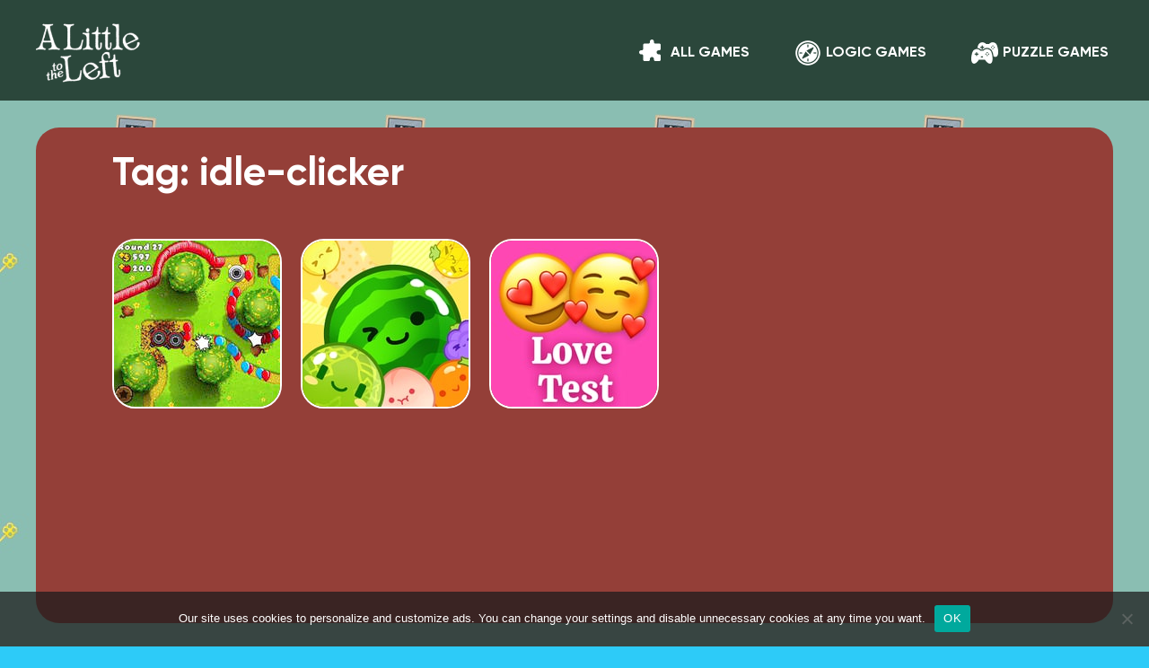

--- FILE ---
content_type: text/html; charset=UTF-8
request_url: https://alittletotheleftgames.com/tag/idle-clicker
body_size: 6086
content:
<!DOCTYPE html>
<!--[if IE 7 ]><html class="ie7"> <![endif]-->
<!--[if IE 8 ]><html class="ie8"> <![endif]-->
<!--[if IE 9 ]><html class="ie9"> <![endif]-->
<!--[if (gte IE 10)|!(IE)]><!-->
<!--<![endif]-->
<html lang="en-US">
<head>
    <script async src="https://pagead2.googlesyndication.com/pagead/js/adsbygoogle.js?client=ca-pub-9798565611488745"
     crossorigin="anonymous"></script>
    <meta name="google-site-verification" content="YA_fYbzEFFC0iadyS8BeI-E19t1NLc6HQSYKC1AGHd4" />
    <meta name="google-site-verification" content="f6D9f4c2dOGdrxqcnCvmst0PP3G02DB3vPkU5MjIt_4" />
	<meta charset="UTF-8">
	<meta http-equiv="X-UA-Compatible" content="IE=edge,chrome=1">
    <meta name="viewport" content="width=device-width, initial-scale=1">
    <meta name="SKYPE_TOOLBAR" content="SKYPE_TOOLBAR_PARSER_COMPATIBLE" />
    <link rel="icon" type="image/png" href="img/favicon.png">
    <link rel="shortcut icon" href="/favicon.ico">
	
		<link rel="alternate" type="application/rdf+xml" title="RDF mapping" href="https://alittletotheleftgames.com/feed/rdf">
	<link rel="alternate" type="application/rss+xml" title="RSS" href="https://alittletotheleftgames.com/feed/rss">
	<link rel="alternate" type="application/rss+xml" title="Comments RSS" href="https://alittletotheleftgames.com/comments/feed">
	<link rel="pingback" href="https://alittletotheleftgames.com/xmlrpc.php" />

	<link rel="stylesheet" href="https://alittletotheleftgames.com/wp-content/themes/spiderman/css/vendor.min.css">
    <link rel="stylesheet" href="https://alittletotheleftgames.com/wp-content/themes/spiderman/css/main.css">
    <link rel="stylesheet" href="https://alittletotheleftgames.com/wp-content/themes/spiderman/css/media.css">

    <!--[if lt IE 9]>
    <script src="http://html5shim.googlecode.com/svn/trunk/html5.js"></script>
    <script src="http://css3-mediaqueries-js.googlecode.com/svn/trunk/css3-mediaqueries.js"></script>
    <![endif]-->
	
	<title>idle-clicker - Play idle-clicker on A Little to the Left</title>
<meta name='robots' content='max-image-preview:large' />
	<style>img:is([sizes="auto" i], [sizes^="auto," i]) { contain-intrinsic-size: 3000px 1500px }</style>
	
<!-- All in One SEO Pack Pro 2.4.15.3 by Michael Torbert of Semper Fi Web Design[1939,1987] -->
<!-- Debug String: 2JMJ7L5RSW0YVB/VLWAYKK/YBWK -->
<meta name="keywords"  content="backyard junk unblocked,fishing,idle-clicker,incremental,monsters,rpg-game,strategy,touch,tournament,update-games,basketball,clicker,golf,heroes,moto x3m unblocked,time,towers,dogs,fighting,free-to-play,idle,management,tapping,top down,top motorcycle bike racing,unblocked" />

<link rel="canonical" href="https://alittletotheleftgames.com/tag/idle-clicker" />
<!-- /all in one seo pack pro -->
<style id='classic-theme-styles-inline-css' type='text/css'>
/*! This file is auto-generated */
.wp-block-button__link{color:#fff;background-color:#32373c;border-radius:9999px;box-shadow:none;text-decoration:none;padding:calc(.667em + 2px) calc(1.333em + 2px);font-size:1.125em}.wp-block-file__button{background:#32373c;color:#fff;text-decoration:none}
</style>
<style id='global-styles-inline-css' type='text/css'>
:root{--wp--preset--aspect-ratio--square: 1;--wp--preset--aspect-ratio--4-3: 4/3;--wp--preset--aspect-ratio--3-4: 3/4;--wp--preset--aspect-ratio--3-2: 3/2;--wp--preset--aspect-ratio--2-3: 2/3;--wp--preset--aspect-ratio--16-9: 16/9;--wp--preset--aspect-ratio--9-16: 9/16;--wp--preset--color--black: #000000;--wp--preset--color--cyan-bluish-gray: #abb8c3;--wp--preset--color--white: #ffffff;--wp--preset--color--pale-pink: #f78da7;--wp--preset--color--vivid-red: #cf2e2e;--wp--preset--color--luminous-vivid-orange: #ff6900;--wp--preset--color--luminous-vivid-amber: #fcb900;--wp--preset--color--light-green-cyan: #7bdcb5;--wp--preset--color--vivid-green-cyan: #00d084;--wp--preset--color--pale-cyan-blue: #8ed1fc;--wp--preset--color--vivid-cyan-blue: #0693e3;--wp--preset--color--vivid-purple: #9b51e0;--wp--preset--gradient--vivid-cyan-blue-to-vivid-purple: linear-gradient(135deg,rgba(6,147,227,1) 0%,rgb(155,81,224) 100%);--wp--preset--gradient--light-green-cyan-to-vivid-green-cyan: linear-gradient(135deg,rgb(122,220,180) 0%,rgb(0,208,130) 100%);--wp--preset--gradient--luminous-vivid-amber-to-luminous-vivid-orange: linear-gradient(135deg,rgba(252,185,0,1) 0%,rgba(255,105,0,1) 100%);--wp--preset--gradient--luminous-vivid-orange-to-vivid-red: linear-gradient(135deg,rgba(255,105,0,1) 0%,rgb(207,46,46) 100%);--wp--preset--gradient--very-light-gray-to-cyan-bluish-gray: linear-gradient(135deg,rgb(238,238,238) 0%,rgb(169,184,195) 100%);--wp--preset--gradient--cool-to-warm-spectrum: linear-gradient(135deg,rgb(74,234,220) 0%,rgb(151,120,209) 20%,rgb(207,42,186) 40%,rgb(238,44,130) 60%,rgb(251,105,98) 80%,rgb(254,248,76) 100%);--wp--preset--gradient--blush-light-purple: linear-gradient(135deg,rgb(255,206,236) 0%,rgb(152,150,240) 100%);--wp--preset--gradient--blush-bordeaux: linear-gradient(135deg,rgb(254,205,165) 0%,rgb(254,45,45) 50%,rgb(107,0,62) 100%);--wp--preset--gradient--luminous-dusk: linear-gradient(135deg,rgb(255,203,112) 0%,rgb(199,81,192) 50%,rgb(65,88,208) 100%);--wp--preset--gradient--pale-ocean: linear-gradient(135deg,rgb(255,245,203) 0%,rgb(182,227,212) 50%,rgb(51,167,181) 100%);--wp--preset--gradient--electric-grass: linear-gradient(135deg,rgb(202,248,128) 0%,rgb(113,206,126) 100%);--wp--preset--gradient--midnight: linear-gradient(135deg,rgb(2,3,129) 0%,rgb(40,116,252) 100%);--wp--preset--font-size--small: 13px;--wp--preset--font-size--medium: 20px;--wp--preset--font-size--large: 36px;--wp--preset--font-size--x-large: 42px;--wp--preset--spacing--20: 0.44rem;--wp--preset--spacing--30: 0.67rem;--wp--preset--spacing--40: 1rem;--wp--preset--spacing--50: 1.5rem;--wp--preset--spacing--60: 2.25rem;--wp--preset--spacing--70: 3.38rem;--wp--preset--spacing--80: 5.06rem;--wp--preset--shadow--natural: 6px 6px 9px rgba(0, 0, 0, 0.2);--wp--preset--shadow--deep: 12px 12px 50px rgba(0, 0, 0, 0.4);--wp--preset--shadow--sharp: 6px 6px 0px rgba(0, 0, 0, 0.2);--wp--preset--shadow--outlined: 6px 6px 0px -3px rgba(255, 255, 255, 1), 6px 6px rgba(0, 0, 0, 1);--wp--preset--shadow--crisp: 6px 6px 0px rgba(0, 0, 0, 1);}:where(.is-layout-flex){gap: 0.5em;}:where(.is-layout-grid){gap: 0.5em;}body .is-layout-flex{display: flex;}.is-layout-flex{flex-wrap: wrap;align-items: center;}.is-layout-flex > :is(*, div){margin: 0;}body .is-layout-grid{display: grid;}.is-layout-grid > :is(*, div){margin: 0;}:where(.wp-block-columns.is-layout-flex){gap: 2em;}:where(.wp-block-columns.is-layout-grid){gap: 2em;}:where(.wp-block-post-template.is-layout-flex){gap: 1.25em;}:where(.wp-block-post-template.is-layout-grid){gap: 1.25em;}.has-black-color{color: var(--wp--preset--color--black) !important;}.has-cyan-bluish-gray-color{color: var(--wp--preset--color--cyan-bluish-gray) !important;}.has-white-color{color: var(--wp--preset--color--white) !important;}.has-pale-pink-color{color: var(--wp--preset--color--pale-pink) !important;}.has-vivid-red-color{color: var(--wp--preset--color--vivid-red) !important;}.has-luminous-vivid-orange-color{color: var(--wp--preset--color--luminous-vivid-orange) !important;}.has-luminous-vivid-amber-color{color: var(--wp--preset--color--luminous-vivid-amber) !important;}.has-light-green-cyan-color{color: var(--wp--preset--color--light-green-cyan) !important;}.has-vivid-green-cyan-color{color: var(--wp--preset--color--vivid-green-cyan) !important;}.has-pale-cyan-blue-color{color: var(--wp--preset--color--pale-cyan-blue) !important;}.has-vivid-cyan-blue-color{color: var(--wp--preset--color--vivid-cyan-blue) !important;}.has-vivid-purple-color{color: var(--wp--preset--color--vivid-purple) !important;}.has-black-background-color{background-color: var(--wp--preset--color--black) !important;}.has-cyan-bluish-gray-background-color{background-color: var(--wp--preset--color--cyan-bluish-gray) !important;}.has-white-background-color{background-color: var(--wp--preset--color--white) !important;}.has-pale-pink-background-color{background-color: var(--wp--preset--color--pale-pink) !important;}.has-vivid-red-background-color{background-color: var(--wp--preset--color--vivid-red) !important;}.has-luminous-vivid-orange-background-color{background-color: var(--wp--preset--color--luminous-vivid-orange) !important;}.has-luminous-vivid-amber-background-color{background-color: var(--wp--preset--color--luminous-vivid-amber) !important;}.has-light-green-cyan-background-color{background-color: var(--wp--preset--color--light-green-cyan) !important;}.has-vivid-green-cyan-background-color{background-color: var(--wp--preset--color--vivid-green-cyan) !important;}.has-pale-cyan-blue-background-color{background-color: var(--wp--preset--color--pale-cyan-blue) !important;}.has-vivid-cyan-blue-background-color{background-color: var(--wp--preset--color--vivid-cyan-blue) !important;}.has-vivid-purple-background-color{background-color: var(--wp--preset--color--vivid-purple) !important;}.has-black-border-color{border-color: var(--wp--preset--color--black) !important;}.has-cyan-bluish-gray-border-color{border-color: var(--wp--preset--color--cyan-bluish-gray) !important;}.has-white-border-color{border-color: var(--wp--preset--color--white) !important;}.has-pale-pink-border-color{border-color: var(--wp--preset--color--pale-pink) !important;}.has-vivid-red-border-color{border-color: var(--wp--preset--color--vivid-red) !important;}.has-luminous-vivid-orange-border-color{border-color: var(--wp--preset--color--luminous-vivid-orange) !important;}.has-luminous-vivid-amber-border-color{border-color: var(--wp--preset--color--luminous-vivid-amber) !important;}.has-light-green-cyan-border-color{border-color: var(--wp--preset--color--light-green-cyan) !important;}.has-vivid-green-cyan-border-color{border-color: var(--wp--preset--color--vivid-green-cyan) !important;}.has-pale-cyan-blue-border-color{border-color: var(--wp--preset--color--pale-cyan-blue) !important;}.has-vivid-cyan-blue-border-color{border-color: var(--wp--preset--color--vivid-cyan-blue) !important;}.has-vivid-purple-border-color{border-color: var(--wp--preset--color--vivid-purple) !important;}.has-vivid-cyan-blue-to-vivid-purple-gradient-background{background: var(--wp--preset--gradient--vivid-cyan-blue-to-vivid-purple) !important;}.has-light-green-cyan-to-vivid-green-cyan-gradient-background{background: var(--wp--preset--gradient--light-green-cyan-to-vivid-green-cyan) !important;}.has-luminous-vivid-amber-to-luminous-vivid-orange-gradient-background{background: var(--wp--preset--gradient--luminous-vivid-amber-to-luminous-vivid-orange) !important;}.has-luminous-vivid-orange-to-vivid-red-gradient-background{background: var(--wp--preset--gradient--luminous-vivid-orange-to-vivid-red) !important;}.has-very-light-gray-to-cyan-bluish-gray-gradient-background{background: var(--wp--preset--gradient--very-light-gray-to-cyan-bluish-gray) !important;}.has-cool-to-warm-spectrum-gradient-background{background: var(--wp--preset--gradient--cool-to-warm-spectrum) !important;}.has-blush-light-purple-gradient-background{background: var(--wp--preset--gradient--blush-light-purple) !important;}.has-blush-bordeaux-gradient-background{background: var(--wp--preset--gradient--blush-bordeaux) !important;}.has-luminous-dusk-gradient-background{background: var(--wp--preset--gradient--luminous-dusk) !important;}.has-pale-ocean-gradient-background{background: var(--wp--preset--gradient--pale-ocean) !important;}.has-electric-grass-gradient-background{background: var(--wp--preset--gradient--electric-grass) !important;}.has-midnight-gradient-background{background: var(--wp--preset--gradient--midnight) !important;}.has-small-font-size{font-size: var(--wp--preset--font-size--small) !important;}.has-medium-font-size{font-size: var(--wp--preset--font-size--medium) !important;}.has-large-font-size{font-size: var(--wp--preset--font-size--large) !important;}.has-x-large-font-size{font-size: var(--wp--preset--font-size--x-large) !important;}
:where(.wp-block-post-template.is-layout-flex){gap: 1.25em;}:where(.wp-block-post-template.is-layout-grid){gap: 1.25em;}
:where(.wp-block-columns.is-layout-flex){gap: 2em;}:where(.wp-block-columns.is-layout-grid){gap: 2em;}
:root :where(.wp-block-pullquote){font-size: 1.5em;line-height: 1.6;}
</style>
<link rel='stylesheet' id='cookie-notice-front-css' href='https://alittletotheleftgames.com/wp-content/plugins/cookie-notice/css/front.min.css?ver=2.5.5' type='text/css' media='all' />
<link rel='stylesheet' id='thumbs_rating_styles-css' href='https://alittletotheleftgames.com/wp-content/plugins/thumbs-rating/css/style.css?ver=4.0.3' type='text/css' media='all' />
<link rel='stylesheet' id='wp-postratings-css' href='https://alittletotheleftgames.com/wp-content/plugins/wp-postratings/css/postratings-css.css?ver=1.90.1' type='text/css' media='all' />
<link rel='stylesheet' id='wp-pagenavi-css' href='https://alittletotheleftgames.com/wp-content/plugins/wp-pagenavi/pagenavi-css.css?ver=2.70' type='text/css' media='all' />
<link rel='stylesheet' id='site-reviews-css' href='https://alittletotheleftgames.com/wp-content/plugins/site-reviews/assets/styles/default.css?ver=9.9.4' type='text/css' media='all' />
<style id='site-reviews-inline-css' type='text/css'>
.glsr-star-empty,.glsr-star-rating--stars[class*=" s"]>span{background-image:url(https://alittletotheleftgames.com/wp-content/plugins/site-reviews/assets/images/stars/default/star-empty.svg)!important}.glsr-field-is-invalid .glsr-star-rating--stars[class*=" s"]>span{background-image:url(https://alittletotheleftgames.com/wp-content/plugins/site-reviews/assets/images/stars/default/star-error.svg)!important}.glsr-star-half{background-image:url(https://alittletotheleftgames.com/wp-content/plugins/site-reviews/assets/images/stars/default/star-half.svg)!important}.glsr-star-full,.glsr-star-rating--stars[class*=" s"]>span.gl-active,.glsr-star-rating--stars[class*=" s"]>span.gl-active.gl-selected{background-image:url(https://alittletotheleftgames.com/wp-content/plugins/site-reviews/assets/images/stars/default/star-full.svg)!important}

</style>
<script type="text/javascript" id="cookie-notice-front-js-before">
/* <![CDATA[ */
var cnArgs = {"ajaxUrl":"https:\/\/alittletotheleftgames.com\/wp-admin\/admin-ajax.php","nonce":"cbee949bc6","hideEffect":"fade","position":"bottom","onScroll":false,"onScrollOffset":100,"onClick":false,"cookieName":"cookie_notice_accepted","cookieTime":2592000,"cookieTimeRejected":2592000,"globalCookie":false,"redirection":false,"cache":false,"revokeCookies":false,"revokeCookiesOpt":"automatic"};
/* ]]> */
</script>
<script type="text/javascript" src="https://alittletotheleftgames.com/wp-content/plugins/cookie-notice/js/front.min.js?ver=2.5.5" id="cookie-notice-front-js"></script>
<script type="text/javascript" id="thumbs_rating_scripts-js-extra">
/* <![CDATA[ */
var thumbs_rating_ajax = {"ajax_url":"https:\/\/alittletotheleftgames.com\/wp-admin\/admin-ajax.php","nonce":"8b21b0c9a5"};
/* ]]> */
</script>
<script type="text/javascript" src="https://alittletotheleftgames.com/wp-content/plugins/thumbs-rating/js/general.js?ver=4.0.3" id="thumbs_rating_scripts-js"></script>
<script type="text/javascript" src="https://alittletotheleftgames.com/wp-content/themes/spiderman/js/vendor.min.js" id="vendor-js-js"></script>
<style type="text/css">.recentcomments a{display:inline !important;padding:0 !important;margin:0 !important;}</style>

</head>
<body>
<header class="header">
    <div class="wrapper">
        <div class="logo">
            <a href="/">
                <img src="https://alittletotheleftgames.com/wp-content/themes/spiderman/img/logo.png" alt="A Little to the Left Game">
            </a>
        </div>
        <div class="top">
            <div class="menu">
                <ul id="top-nav-ul"><li id="menu-item-2344" class="menu-item menu-item-type-post_type menu-item-object-page menu-item-home menu-item-2344"><a href="https://alittletotheleftgames.com/"><i class="icon-all_games"></i><span>All Games</span></a></li>
<li id="menu-item-953" class="menu-item menu-item-type-taxonomy menu-item-object-category menu-item-953"><a href="https://alittletotheleftgames.com/logic-games.html"><i class="icon-adventure"></i><span>Logic Games</span></a></li>
<li id="menu-item-952" class="menu-item menu-item-type-taxonomy menu-item-object-category menu-item-952"><a href="https://alittletotheleftgames.com/platform-games.html"><i class="icon-multiplayer"></i><span>Puzzle Games</span></a></li>
</ul>            </div>
            
        </div>
    </div>
</header><div class="page">
    <div class="container">
		<div class="content">
            <div class="main">
				
				 
                <div class="catalog category">
                    <h1 class="heading">Tag: idle-clicker</h1>
                   	<div class="catalog__list">
						                        <div class="game-card">
                               <a href="https://alittletotheleftgames.com/balloon-tower-defense.html" title="Balloon Tower Defense">
									<img src="https://alittletotheleftgames.com/wp-content/uploads/2024/06/Balloon-Tower-Defense.jpg" alt="">
					                <label>Balloon Tower Defense</label>
							</a>
                        </div>
                                                <div class="game-card">
                               <a href="https://alittletotheleftgames.com/fruit-merge.html" title="Fruit Merge">
									<img src="https://alittletotheleftgames.com/wp-content/uploads/2024/06/Fruit-Merge.jpg" alt="">
					                <label>Fruit Merge</label>
							</a>
                        </div>
                                                <div class="game-card">
                               <a href="https://alittletotheleftgames.com/love-test.html" title="Love Test">
									<img src="https://alittletotheleftgames.com/wp-content/uploads/2024/06/Love-Test.jpg" alt="">
					                <label>Love Test</label>
							</a>
                        </div>
                        					</div>
                    
				</div>	
								
			</div>
		</div>
	</div>
</div>
    </acticle>
<footer class="footer">
    <div class="container">
        <<div class="wrapper">
        <div class="logo">
            <a href="/">
                <img src="https://alittletotheleftgames.com/wp-content/themes/spiderman/img/logo.png" alt="A Little to the Left Game Online">
            </a>
            
        </div>
<!-- Google tag (gtag.js) -->
<script async src="https://www.googletagmanager.com/gtag/js?id=G-5X75TQRE9R"></script>
<script>
  window.dataLayer = window.dataLayer || [];
  function gtag(){dataLayer.push(arguments);}
  gtag('js', new Date());

  gtag('config', 'G-5X75TQRE9R');
</script>
       <!--LiveInternet counter--><script>
new Image().src = "https://counter.yadro.ru/hit?r"+
escape(document.referrer)+((typeof(screen)=="undefined")?"":
";s"+screen.width+"*"+screen.height+"*"+(screen.colorDepth?
screen.colorDepth:screen.pixelDepth))+";u"+escape(document.URL)+
";h"+escape(document.title.substring(0,150))+
";"+Math.random();</script><!--/LiveInternet-->


        <div class="top">
        <div class="menu">
<div class="top-nav-ul">
        
                <a style="color:white;" href="/privacy-policy.html">Privacy policy</a> |
                <a style="color:white;" href="/copyright.html">Copyright</a> |
                <a style="color:white;" href="/terms-of-use.html">Terms of Use</a> |
                <a style="color:white;" href="/contact-us.html">Contact Us</a> |
 </div>
            </div>
            
                <!--<ul id="top-nav-ul"><li class="menu-item menu-item-type-post_type menu-item-object-page menu-item-home menu-item-2344"><a href="https://alittletotheleftgames.com/"><i class="icon-all_games"></i><span>All Games</span></a></li>
<li class="menu-item menu-item-type-taxonomy menu-item-object-category menu-item-953"><a href="https://alittletotheleftgames.com/logic-games.html"><i class="icon-adventure"></i><span>Logic Games</span></a></li>
<li class="menu-item menu-item-type-taxonomy menu-item-object-category menu-item-952"><a href="https://alittletotheleftgames.com/platform-games.html"><i class="icon-multiplayer"></i><span>Puzzle Games</span></a></li>
</ul>            </div>-->
            
        </div>
    </div>
    <div class="copyright">
    
    </div>  
        </div>
       
    </div>
</footer>
<script type="text/javascript" id="wp-postratings-js-extra">
/* <![CDATA[ */
var ratingsL10n = {"plugin_url":"https:\/\/alittletotheleftgames.com\/wp-content\/plugins\/wp-postratings","ajax_url":"https:\/\/alittletotheleftgames.com\/wp-admin\/admin-ajax.php","text_wait":"Please rate only 1 item at a time.","image":"star_2","image_ext":"svg","max":"5","show_loading":"0","show_fading":"1","custom":"0"};
var ratings_mouseover_image=new Image();ratings_mouseover_image.src="https://alittletotheleftgames.com/wp-content/plugins/wp-postratings/images/star_2/rating_over.svg";;
/* ]]> */
</script>
<script type="text/javascript" src="https://alittletotheleftgames.com/wp-content/plugins/wp-postratings/js/postratings-js.js?ver=1.90.1" id="wp-postratings-js"></script>
<script type="text/javascript" id="site-reviews-js-before">
/* <![CDATA[ */
window.hasOwnProperty("GLSR")||(window.GLSR={Event:{on:()=>{}}});GLSR.action="glsr_action";GLSR.addons=[];GLSR.ajaxpagination=["#wpadminbar",".site-navigation-fixed"];GLSR.ajaxurl="https://alittletotheleftgames.com/wp-admin/admin-ajax.php";GLSR.captcha=[];GLSR.nameprefix="site-reviews";GLSR.starsconfig={"clearable":false,"tooltip":false};GLSR.state={"popstate":false};GLSR.text={closemodal:"Close Modal"};GLSR.urlparameter="reviews-page";GLSR.validationconfig={field:"glsr-field",form:"glsr-form","field_error":"glsr-field-is-invalid","field_message":"glsr-field-error","field_required":"glsr-required","field_valid":"glsr-field-is-valid","form_error":"glsr-form-is-invalid","form_message":"glsr-form-message","form_message_failed":"glsr-form-failed","form_message_success":"glsr-form-success","input_error":"glsr-is-invalid","input_valid":"glsr-is-valid"};GLSR.validationstrings={accepted:"This field must be accepted.",between:"This field value must be between %s and %s.",betweenlength:"This field must have between %s and %s characters.",email:"This field requires a valid e-mail address.",errors:"Please fix the submission errors.",max:"Maximum value for this field is %s.",maxlength:"This field allows a maximum of %s characters.",min:"Minimum value for this field is %s.",minlength:"This field requires a minimum of %s characters.",number:"This field requires a number.",pattern:"Please match the requested format.",regex:"Please match the requested format.",required:"This field is required.",tel:"This field requires a valid telephone number.",url:"This field requires a valid website URL (make sure it starts with http or https).",unsupported:"The review could not be submitted because this browser is too old. Please try again with a modern browser."};GLSR.version="9.9.4";
/* ]]> */
</script>
<script type="text/javascript" src="https://alittletotheleftgames.com/wp-content/plugins/site-reviews/assets/scripts/site-reviews.js?ver=9.9.4" id="site-reviews-js"></script>
<script type="text/javascript" src="https://alittletotheleftgames.com/wp-content/themes/spiderman/js/custom.js?ver=1" id="custom-js-js"></script>

		<!-- Cookie Notice plugin v2.5.5 by Hu-manity.co https://hu-manity.co/ -->
		<div id="cookie-notice" role="dialog" class="cookie-notice-hidden cookie-revoke-hidden cn-position-bottom" aria-label="Cookie Notice" style="background-color: rgba(28,28,28,0.75);"><div class="cookie-notice-container" style="color: #fff"><span id="cn-notice-text" class="cn-text-container">Our site uses cookies to personalize and customize ads. You can change your settings and disable unnecessary cookies at any time you want.</span><span id="cn-notice-buttons" class="cn-buttons-container"><a href="#" id="cn-accept-cookie" data-cookie-set="accept" class="cn-set-cookie cn-button" aria-label="OK" style="background-color: #00a99d">OK</a></span><span id="cn-close-notice" data-cookie-set="accept" class="cn-close-icon" title="Нет"></span></div>
			
		</div>
		<!-- / Cookie Notice plugin --><script defer src="https://static.cloudflareinsights.com/beacon.min.js/vcd15cbe7772f49c399c6a5babf22c1241717689176015" integrity="sha512-ZpsOmlRQV6y907TI0dKBHq9Md29nnaEIPlkf84rnaERnq6zvWvPUqr2ft8M1aS28oN72PdrCzSjY4U6VaAw1EQ==" data-cf-beacon='{"version":"2024.11.0","token":"7bb1a547d8584e16816c8c5cc5761fe4","r":1,"server_timing":{"name":{"cfCacheStatus":true,"cfEdge":true,"cfExtPri":true,"cfL4":true,"cfOrigin":true,"cfSpeedBrain":true},"location_startswith":null}}' crossorigin="anonymous"></script>
</body>
</html>

--- FILE ---
content_type: text/html; charset=utf-8
request_url: https://www.google.com/recaptcha/api2/aframe
body_size: 268
content:
<!DOCTYPE HTML><html><head><meta http-equiv="content-type" content="text/html; charset=UTF-8"></head><body><script nonce="_5OHce2G8xLrBl-hXIvVDg">/** Anti-fraud and anti-abuse applications only. See google.com/recaptcha */ try{var clients={'sodar':'https://pagead2.googlesyndication.com/pagead/sodar?'};window.addEventListener("message",function(a){try{if(a.source===window.parent){var b=JSON.parse(a.data);var c=clients[b['id']];if(c){var d=document.createElement('img');d.src=c+b['params']+'&rc='+(localStorage.getItem("rc::a")?sessionStorage.getItem("rc::b"):"");window.document.body.appendChild(d);sessionStorage.setItem("rc::e",parseInt(sessionStorage.getItem("rc::e")||0)+1);localStorage.setItem("rc::h",'1769039215804');}}}catch(b){}});window.parent.postMessage("_grecaptcha_ready", "*");}catch(b){}</script></body></html>

--- FILE ---
content_type: text/css
request_url: https://alittletotheleftgames.com/wp-content/themes/spiderman/css/main.css
body_size: 6363
content:
html, body, div, span, object, iframe, h1, h2, h3, h4, h5, h6, p, pre, a, abbr, address, big, cite, code, del, dfn, em, img, ins, samp, small, strike, strong, sub, sup, tt, var, b, u, i, center, dl, dt, dd, ol, ul, li, fieldset, form, label, input, legend, caption, article, aside, canvas, details, embed, figure, figcaption, footer, header, menu, main, nav, output, section, summary, time, mark, audio, video {
  margin: 0;
  padding: 0;
  border: 0;
  font-size: 100%;
  font: inherit;
  vertical-align: baseline;
  outline: none; }
.game-offer__window__frame.fullscreen {
    object-fit: contain;
    user-select: text;
    position: fixed !important;
    box-sizing: border-box !important;
    min-width: 0px !important;
    max-width: none !important;
    min-height: 0px !important;
    max-height: none !important;
    width: 100% !important;
    height: 100% !important;
    transform: none !important;
    inset: 0px !important;
    margin: 0px !important;
}
/* HTML5 display-role reset for older browsers */
article, aside, details, figcaption, figure, footer, header, hgroup, main, menu, nav, section {
  display: block; }

body {
  line-height: 1; }

ol, ul, nav {
  list-style: none; }

* {
  box-sizing: border-box; }

img, video, canvas {
  max-width: 100%; }

img {
  vertical-align: bottom; }

a {
  text-decoration: none;
  color: inherit; }

table {
  border-collapse: collapse;
  border-spacing: 0; }

a:hover {
  color: inherit; }

html, body {
  height: 100%;
  width: 100%; }

iframe {
  width: 100%; }

a, button, a:hover, button:hover {
  cursor: pointer; }

button, button:focus, button:active {
  outline: none;
  border: none; }

blockquote {
  margin: 0; }

@font-face {
    font-family: 'Gilroy';
    src: local('Gilroy'), local('Gilroy'),
        url('../fonts/Gilroy/Gilroy-Regular.woff2') format('woff2'),
        url('../fonts/Gilroy/Gilroy-Regular.woff') format('woff'),
        url('../fonts/Gilroy/Gilroy-Regular.ttf') format('truetype');
    font-weight: 400;
    font-style: normal;
  }
@font-face {
    font-family: 'Gilroy Bold';
    src: local('Gilroy'), local('Gilroy'),
        url('../fonts/Gilroy/Gilroy-Bold.woff2') format('woff2'),
        url('../fonts/Gilroy/Gilroy-Bold.woff') format('woff'),
        url('../fonts/Gilroy/Gilroy-Bold.ttf') format('truetype');
    font-weight: 700;
    font-style: normal;
  }


body {
  font-family: "Gilroy", sans-serif;
  font-style: normal;
  font-weight: normal;
  color: #333131;
  letter-spacing: normal;
  font-size: 16px;
  background: #2dcbf8 url("../img/pattern.jpg") repeat;
  -webkit-font-smoothing: antialiased; }

h1, .h1 {
  font-size: 34px;
  font-weight: bold;
  color: #514f4f; }

h2, .h2 {
  font-size: 24px;
  font-weight: bold;
  color: #474747; }

h3, .h3 {
  font-size: 20px;
  font-weight: bold;
  color: #f6f6f6; }

p {
  margin-bottom: 20px; }

div p:last-child {
  margin-bottom: 0; }

ul, ol {
  list-style: none;
  padding: 0;
  margin: 0; }

img {
  max-width: 100%;
  height: auto; }

.heading {
  font-family: 'Gilroy Bold';
  font-size: 44px;
  color: #fff;
  font-weight: 700;
  margin-bottom: 50px;
  }

.flex-auto {
  flex: auto; }

.icon-all_games {
  display: block;
  width: 30px;
  height: 30px;
  background: url("../img/all_games.png") 0 0 no-repeat;
  margin-right: 5px; }

.icon-adventure {
  display: inline-block;
  width: 30px;
  height: 30px;
  background: url("../img/adventure-game.png") 0 0 no-repeat;
  margin-right: 5px; }

.icon-multiplayer {
  display: inline-block;
  width: 30px;
  height: 30px;
  background: url("../img/multi.png") 0 0 no-repeat;
  margin-right: 5px; }

.icon-video {
  display: inline-block;
  width: 30px;
  height: 30px;
  background: url("../img/video.png") 0 0 no-repeat;
  margin-right: 5px; }

.icon-coloring_games {
  display: inline-block;
  width: 15px;
  height: 17px;
  background: url("../img/icon-coloring_games.svg") 0 0 no-repeat;
  margin-right: 5px; }

.icon-loupe {
  display: block;
  width: 24px;
  height: 24px;
  background: url("../img/icon-loupe.svg") 0 0 no-repeat; }

.icon-arrow-prev {
  display: block;
  width: 24px;
  height: 24px;
  background: url("../img/icon-arrow-prev.svg") 0 0 no-repeat; }

.icon-arrow-next {
  display: block;
  width: 22px;
  height: 23px;
  background: url("../img/icon-arrow-next.svg") 0 0 no-repeat;
  transform: rotate(180deg); }

.icon-views {
  display: block;
  width: 14px;
  height: 14px;
  background: url("../img/icon-show.svg") 0 0 no-repeat;
  margin-right: 5px; }

.icon-views-orange {
  display: block;
  width: 14px;
  height: 14px;
  background: url("../img/icon-show-orange.svg") 0 0 no-repeat;
  margin-right: 5px; }

.icon-fullscreen {
  display: block;
  width: 22px;
  height: 22px;
  background: url("../img/icon-fullscreen.svg") 0 0 no-repeat;
  background-size: cover; 
  cursor: pointer;}

.icon-like {
  display: block;
  width: 15px;
  height: 15px;
  background: url("../img/icon-like.svg") 0 0 no-repeat; }

.icon-dislike {
  display: block;
  width: 15px;
  height: 15px;
  background: url("../img/icon-dislike.svg") 0 0 no-repeat; }

.btn-search {
  display: flex;
  align-items: center;
  justify-content: center;
  width: 60px;
  height: 60px;
  border-radius: 50%;
  outline: 0;
  background: url("../img/btn-search-bg-normal.png") 0 0 no-repeat; }
  .btn-search:hover {
    background: url("../img/btn-search-bg-hover.png") 0 0 no-repeat; }
  .btn-search.active, .btn-search:active {
    background: url("../img/btn-search-bg-active.png") 0 0 no-repeat; }

.btn-play {
  display: flex;
  align-items: center;
  justify-content: center;
  width: 125px;
  height: 58px;
  border-radius: 30px;
  outline: 0;
  background: url("../img/btn-play-bg-normal.png") 0 0 no-repeat;
  background-size: cover; }
  .btn-play:hover {
    background: url("../img/btn-play-bg-hover.png") 0 0 no-repeat;
    background-size: cover; }
  .btn-play:active {
    background: url("../img/btn-play-bg-active.png") 0 0 no-repeat;
    background-size: cover; }
  .btn-play span {
    font-family: 'Montserrat', sans-serif;
    font-size: 14px;
    font-weight: 900;
    text-transform: uppercase; }

.btn-fullscreen {
  display: flex;
  align-items: center;
  justify-content: center;
  width: 84px;
  height: 50px;
  outline: 0;
  }
  

.page {
  width: 100%;
  padding: 0 15px;}

.header {
  position: relative;
  margin-bottom: 30px;
  height: 112px;
  background: #2b473b;
  padding: 0 15px;
  }
  .header .wrapper,  .footer .wrapper  {
    max-width: 1200px;
    margin: 0 auto;
    display: flex;
    justify-content: space-between;
    align-items: center;
    padding: 26px 0; }

.top {
  display: flex;
  align-items: center;
  position: relative;
  max-width: 685px;
  width: 100%; }

.logo {
  position: relative; }

.menu {
  position: relative;
  width: 100%;
  align-items: center;
  padding: 4px 5px;
  z-index: 1; }
  .menu ul {
    display: flex;
    justify-content: flex-end;
    width: 100%;
    list-style: none;
    margin: 0;
    padding: 0; }
    .menu ul li {
      position: relative;
      z-index: 1;
      overflow: hidden;
      padding-left: 50px;
       }
      .menu ul li a {
        display: flex;
        justify-content: center;
        align-items: center;
        }
        .menu ul li a span {
        font-family: 'Gilroy Bold', sans-serif;
        font-size: 16px;
        font-weight: 700;
        font-style: normal;
        color: #fff;
        text-transform: uppercase; }
      .menu ul li:hover span, .menu .current-menu-item span {
       color: #FFB700;
       transition: 0.5s;
        }
     

.content {
  display: block;
 }
.single_page{
  display: flex;
}
.single_page .cell img {
    width: 129px;
    border: 2px solid #fff;
    border-radius: 26px;
}
.single_page .cell:hover img {
    border: 2px solid #FFB700;
    transition: 0.5s;
}
.single_page .cell.icons img{
  border: none !important;
}
.sidebar h2, .sidebar .block_h2{
  color: #fff;
}
.content.single_page .block_h2 {
    font-family: 'Gilroy Bold';
    font-size: 44px;
    font-weight: 700;
    line-height: 44px;
}
.sidebar__content.best-games {
    display: flex;
    flex-wrap: wrap;
    justify-content: space-between;
}
.sidebar__content.best-games .cell{
  margin-bottom: 20px;
}
.main.single {
    margin: 0 20px;
}
.sidebar-column {
  display: flex;
  flex-direction: column;
  max-width: 282px;
  width: 100%; }

.sidebar {
  width: 100%;
  margin-bottom: 30px;
  margin-right: 40px;
   }
  .sidebar__head {
    display: flex;
    justify-content: space-around;
    align-items: center;
    padding: 0 32px;
    border-top-left-radius: 20px;
    border-top-right-radius: 20px;
    height: 78px;
    background: #FF4C00;
    border: 4px solid #550C5E;
    border-radius: 20px 20px 0px 0px; }
  .sidebar__content {
    margin-top: 5px;
    padding: 16px 0 20px 0;
    border-bottom-left-radius: 20px;
    border-bottom-right-radius: 20px; }
.new_games{
  display: inline-block;
    width: 48px;
    height: 48px;
    background: url(../img/new.png) 0 0 no-repeat;
    position: absolute;
    left: -60px;
    top: -10px;
}
.free_games{
  display: inline-block;
    width: 60px;
    height: 60px;
    background: url(../img/FreeGames.png) 0 0 no-repeat;
    position: absolute;
    left: 3px;
    top: -10px;
}
.main {
  width: 100%;
  margin-bottom: 30px; }
  .main__head {
    display: flex;
    justify-content: space-around;
    align-items: center;
    padding: 0 32px;
    height: 78px;
    background: #611C9F;
    border: 4px solid #550C5E;
    border-radius: 20px 20px 0px 0px; }
	
	.title_recommend {
    text-align: center;
    font-family: 'Gilroy';
    font-style: normal;
    font-weight: 600;
    font-size: 16px;
    letter-spacing: -0.02em;
    color: #0C1C4D;
    padding: 0px 10px 10px 10px;
    position: relative;
    overflow: hidden;
    white-space: nowrap;
    text-overflow: ellipsis;
}
.main__content.recommended-games .item {
    background: #fff;
    border: 1px solid #FFFFFF;
    border-radius: 26px;
     max-width: 136px;
    width: 100%;
}
.main__content.recommended-games .item:hover {
  background: #FFB700;
  transition: 1s;
}
.cat_icon {
  background: none !important;
  border:  none !important;
  padding-top: 35px;
}
  .main__content {
    padding: 16px 0 20px 0;
    border-bottom-left-radius: 20px;
    border-bottom-right-radius: 20px; }
    .game-offer__content ul {
 font-family: 'Gilroy';
font-style: normal;
font-size: 16px;
line-height: 21px;
letter-spacing: -0.02em; 
margin-top: 25px;
color: #0C1C4D;
}
.game-offer__content a {
    text-decoration: underline;
    color: #49cde4;
}
.game-offer__content a:hover {
    text-decoration: none;
    color: #f2a32c;
}

.game-offer__content li::before {
    content: "\2022";
    color: #00ace4;
    margin-left: 10px;
    display: inline-block;
    width: 20px;
	
}
    
.game-offer__content {
    background: #fff;
    border-radius: 26px;
    padding: 40px;
    font-family: 'Gilroy';
    font-style: normal;
    font-weight: 600;
    font-size: 16px;
    line-height: 24px;
    letter-spacing: -0.02em;
    color: #0C1C4D;
    margin-bottom: 30px;
}
.best-games {
  
}
  .best-games__list li {
    margin-bottom: 10px;
    text-align: center;
    max-width: 160px;
    background: #FFFFFF;
    border-radius: 20px;
    padding: 5px; }
 .best-games__list li span{
  font-family: 'Gilroy Bold';
  font-style: normal;
  font-weight: 700;
  font-size: 16px;
  line-height: 24px;
  white-space: nowrap;
  overflow: hidden;
  display: block;
  text-overflow: ellipsis;
  padding: 0 8px;
 }    
.best-games__list {
  display:grid;
  grid-template: repeat(3, 126px) / repeat(8, 1fr);
  grid-gap: 24px;
}   
.cell:nth-child(3){
  grid-column-start: 3;
grid-column-end: 8;
grid-row-start: 1;
grid-row-end: 3;
}
.best-games__list .cell:nth-child(3) img, .best-games__list .cell:nth-child(4) img, .best-games__list .cell:nth-child(8) img{
  border: none;
}
.cell a:hover img, .game-card a: hover img{
    opacity: 0.5;
}
.cell, .game-card{
  position: relative;
}
.cell label, .game-card label{
  position: absolute;
  left: 5px;
  right: 5px;
  text-align: center;
  opacity: 0;
  font-size: 14px;
  color: #0C1C4D;
  background: #FFFFFF;
  border-radius: 40px;
  padding: 10px 0px;
}
.cell label{
  bottom: -8px !important;
}
 .game-card label{
  bottom: 20px !important;
  cursor: pointer;
 }
.cell:hover label, .game-card:hover label{
  opacity: 1;
  transition: 1s;
  cursor: pointer;
}
.best-games__list li:hover span{
   color: #FF4C00;
}
.best-games__list img, .catalog__list img, .editors img{
    border: 2px solid #fff;
    border-radius: 26px;
}
.best-games__list img:hover, .catalog__list img:hover, .editors img:hover{
    border: 2px solid #FFB700;
   transition: 0.5s;
}
.video_block {
    border: 3px dashed #045a73;
    border-radius: 26px;
    margin-top: 100px;
    margin-bottom: 50px;
}
.video_block .block_h3 {
    text-align: center;
    font-size: 44px;
    text-transform: uppercase;
    width: 400px;
    margin: -46px auto 0;
    background: #25cafa;
    color: #045a73;
}
.video_block .block_h3 label{
  color: #fff;
}
.video__list {
    display: flex;
    justify-content: space-between;
    padding: 30px;
}
.video_post {
    position: relative;
}
.video_post label {
    color: #ffffff;
    position: absolute;
    left: 16px;
    font-size: 20px;
    line-height: 20px;
    bottom: 30px;
    overflow: hidden;
    white-space: nowrap;
    text-overflow: ellipsis;
    width: 200px;
    margin-left: 20px;
    text-transform: uppercase;
}
.video_post {
    background: #2b473b;
    border-radius: 26px;
    padding: 20px;
    margin: 0 10px;
    position: relative;
}
.video_post:after{
  content: url(../img/video2.png);
  position: absolute;
  right: 16px;
  bottom: 16px;
}
.video_post:hover img {
    opacity: 0.5;
  }
  .video_post:hover a:before{
  content: url(../img/play_video.png);
  position: absolute;
  left: 34%;
  top: 40%;
  transition: 0.5s;
  } 
.vouted-games {
  background: #94a9d1; }
  .vouted-games__list li a {
    width: 100%;
    height: 100%;
    display: flex;
    align-items: center;
    background: #94a9d1;
    padding: 5px 20px; }
    .vouted-games__list li a .name {
      color: #000000; }
    .vouted-games__list li a:hover {
      background: rgba(0, 0, 0, 0.25); }
      .vouted-games__list li a:hover .name {
        color: #aae1da; }
    .vouted-games__list li a.active, .vouted-games__list li a:active {
      background: rgba(0, 0, 0, 0.4); }
      .vouted-games__list li a.active .name, .vouted-games__list li a:active .name {
        color: #aae1da; }
    .vouted-games__list li a .views {
      display: flex;
      align-items: center;
      margin-top: 4px;
      color: #cf37b3; }
      .vouted-games__list li a .views span {
        font-size: 13px;
        line-height: 1; }
  .vouted-games__list li img {
    width: 45px;
    height: 45px;
    margin-right: 10px;
    border-radius: 5px; }
  .vouted-games__list li:last-child {
    margin-bottom: 0; }
.editors img {
    width: 100%;
}
.editors .cell {
    width: 230px;
    height: 230px;
    text-align: center;
    margin: 30px auto;
}
.recommended-games {
  display: flex; 
justify-content: space-between;
flex-wrap: wrap;}
  .recommended-games__thumb {
    display: block;
    text-align: center; }
    .recommended-games__thumb img {
      border-radius: 26px;
      padding: 5px;
 }
  .recommended-games__slider {
    padding: 0; }
  .recommended-games .slick-slide div + div {
    margin-top: 10px; }
  .recommended-games .slick-prev, .recommended-games .slick-next {
    position: absolute;
    display: flex;
    align-items: center;
    justify-content: center;
    top: 50%;
    transform: translateY(-50%);
    width: 58px;
    height: 58px;
    background: url("../img/slider-arrow-bg-normal.png") 0 0 no-repeat; }
    .recommended-games .slick-prev:hover, .recommended-games .slick-next:hover {
      background: url("../img/slider-arrow-bg-hover.png") 0 0 no-repeat; }
    .recommended-games .slick-prev:active, .recommended-games .slick-next:active {
      background: url("../img/slider-arrow-bg-active.png") 0 0 no-repeat; }
  .recommended-games .slick-prev {
    left: -60px; }
  .recommended-games .slick-next {
    right: -60px; }
  .recommended-games .slick-dots {
    display: flex;
    align-items: center;
    justify-content: center;
    max-width: 80%;
    width: 100%;
    position: absolute;
    top: calc(100% + 35px);
    left: 0;
    right: 0;
    margin: 0 auto; }
    .recommended-games .slick-dots li {
      display: flex;
      align-items: center;
      justify-content: center;
      border-radius: 50%;
      margin: 0 7px; }
      .recommended-games .slick-dots li button {
        font-size: 0;
        border-radius: 50%;
        padding: 3px;
        background: #fa8509; }
      .recommended-games .slick-dots li.slick-active {
        width: 10px;
        height: 10px;
        background: #ffffff; }

.catalog, .block_review {
margin-bottom: 30px; 
background: #943f38;
border-radius: 26px;
padding: 50px 20px;
display: flex;}
.block_review {
    display: block;
}
.glsr-review {
    color: #fff;
}
.glsr-review-author {
    font-style: italic;
    font-weight: bold;
    margin-bottom: 20px;
}
button.glsr-button.wp-block-button__link:hover {
    background: #25CAFA;
}
  .catalog__title {
    font-family: 'Gilroy Bold';
    font-style: normal;
    font-weight: 700;
    margin-bottom: 40px;
    font-size: 44px;
    line-height: 44px;
    letter-spacing: -0.02em;
    position: relative;
    color: #ffffff; 
    padding-left: 30px;}
  .catalog__list {
    display: grid;
    grid-template: repeat(2, 189px) / repeat(4, 1fr);
    grid-gap: 20px;
    }
.game-card.icons img{
    border: none !important;
    margin-top: 35px;
}
.editor_choice {
    background: linear-gradient(180deg, #f2b33f 0%, #f2b33f 100%);
    border: 3px dashed #f2b33f;
    border-radius: 26px;
    width: 30%;
    margin-top: 80px;
    margin-bottom: 100px;
    margin-left: 18px;
}
.editor_choice h3{
  color: #ffffff;
  font-family: 'Gilroy Bold';
  font-style: normal;
  font-weight: 700;
  font-size: 34px;
  line-height: 34px;
  text-transform: uppercase;
  margin-top: 16px;
}
.gallery {
  display: flex;
  justify-content: space-between;
  flex-wrap: wrap;
  margin-left: -15px;
  margin-right: -15px; }
  .gallery__item {
    margin: 15px; }

  .catalog.related_posts .game-card {
    margin: 15px;
}
    .game-card .thumb img {
      border-radius: 20px;
      width:100%; }
  .game-card .name {
    text-align: center; 
    padding: 0 10px; }
    .game-card .name a {
      display: block;
      font-size: 18px;
      font-weight: 700;
     font-family: 'Gilroy';
      text-overflow: ellipsis;
      overflow: hidden;
      white-space: nowrap; }
  .game-card:hover .thumb {
    border: 2px solid #ffffff; }
  .game-card:hover .name {
    color: #FF4C00; }
  .game-card:active .thumb {
    border: 2px solid #aae1da; }
  .game-card:active .name {
    color: #aae1da; }

  .game-offer h2, .game-offer h3 {
    margin-bottom: 20px; }
  .game-offer__image {
    float: left;
    margin-right: 20px;
    margin-bottom: 20px;
    max-width: 185px; }
    .game-offer__image img {
      border-radius: 15px; }
  .game-offer__comments {
    position: relative;
    max-width: 830px;
    width: 100%;
    background: #ffffff;
    padding: 30px;
    border-radius: 20px;
    margin-bottom: 30px; }
  .game-offer__window {
    margin-bottom: 30px;
    background: #fff;
    border-radius: 26px;
	position: relative;
	min-height: 730px;
     }
     .game-offer__window__top{
      font-family: "Gilroy Bold";
    color: #0C1C4D;
    font-weight: 700;
    font-size: 44px;
    margin-left: 30px;
     }
    .game-offer__window .game-offer__window__frame {
      position: relative;
      overflow: hidden;
    margin: 10px;
    height: 458px;
    
      }
      .no_display{
      display: none;  
      }
      
    .game_title {
    width: 50%;
}    
    .game-offer__window__top {
      background: #FFFFFF;
      border-radius: 20px 20px 0px 0px;
      display: flex;
      justify-content: space-between;
      align-items: center;
      padding: 25px 10px; }
      .game-offer__window__top .ratings {
        display: flex;
        align-items: center;
        max-width: 254px;
        height: 70px; }
        .game_title h1{
          font-family: 'Gilroy';
          display: inherit;
          font-style: normal;
          font-weight: 600;
          font-size: 26px;
          line-height: 26px;
          letter-spacing: -0.02em;
          color: #000000;
        }
        .game_title img {
          width: 55px;
          margin-right: 10px;
      }
        .game-offer__window__top .ratings .star-rating {
          padding: 0 20px;
          min-width: 100px; }
        .game-offer__window__top .ratings .likes-rating {
          display: flex;
          align-items: center;
          width: 160px;
          height: 70px; }
         
 button.thumbs-rating-up {
  background: url(../img/like.png) 0 0 no-repeat !important;
    color: #0C1C4C !important;
    width: 65px;
    height: 72px;
    padding-top: 66px !important;
}
button.thumbs-rating-down{
  background: url(../img/dislake.png) 0 0 no-repeat !important;
    color: #0C1C4C !important;
    width: 65px;
    height: 72px;
    padding-top: 66px !important;
}
      .game-offer__window__top .views {
        display: flex;
        align-items: center;
        color: #cf37b3; }
        .game-offer__window__top .views span {
          font-size: 14px; }
        .game-offer__window__top .views i {
          width: 16px;
          height: 16px;
          background-size: cover; }
    .game-offer__window__bottom {
      display: flex;
      justify-content: space-between;
      align-items: center;
      padding: 10px; 
      background: #FFFFFF;
      border-radius: 0px 0px 20px 20px;
}
      .game-offer__window__bottom .links {
        display: flex;
        align-items: center; 
        margin-top: 10px;}
        .game-offer__window__bottom .links a {
          margin-right: 7px; }
          .game-offer__window__bottom .links a:last-child {
            margin-right: 0; }
      .game-offer__window__bottom .fullscreen {
        width: 100%;
    height: 76px;
    background: linear-gradient(180deg, #46A317 0%, #D6FF38 100%);
    border: 2px solid #09621B;
    border-radius: 16px;
    align-items: center;
    justify-content: center;
    margin: 10px 25px;
    cursor: pointer;
    color: #005C12;
    font-size: 26px;
    font-weight: 700; }
        .game-offer__window__bottom .fullscreen .btn-fullscreen span {
          display: none; }
    .editor_choice.single {
    margin-bottom: 0px;
}
.catalog.category {
    display: block;
    padding: 30px 85px;
}
.video_emd{
  margin-bottom: 30px;
}
.catalog.category .catalog__list {
     grid-template: repeat(2, 189px) / repeat(5, 1fr);
}    
.border-block {
 background: #2b473b;
    border: 2px solid #FFFFFF;
    border-radius: 26px;
    padding: 30px;
    text-align: center;
    margin-bottom: 50px;
  }
  .main.single h1 {
    font-family: "Gilroy Bold";
    color: #0C1C4D;
    font-weight: 700;
    font-size: 40px;
    line-height: 44px;
}

.top_text {
  background: #fff;
  border-radius: 26px;
  padding: 40px;
  margin-bottom: 30px; }
  .content_header {
    display: flex;
    justify-content: space-between;
}

.top_text a {
    text-decoration: underline;
    color: #49cde4;
}
.top_text a:hover {
    text-decoration: none;
    color: #f2a32c;
}

  .main__content.top_text h1{
font-family: 'Gilroy Bold';
font-style: normal;
font-weight: 700;
font-size: 44px;
line-height: 44px;
text-align: left;
letter-spacing: -0.02em;
color: #0C1C4D;
  }
.main__content.top_text h2{
font-family: 'Gilroy Bold';
font-style: normal;
font-weight: 700;
font-size: 44px;
line-height: 44px;
letter-spacing: -0.02em;
position: relative;
}
.main__content.top_text h2:before{
  position: absolute;
  bottom: 13px;
  left: -4px;
  content: url(../img/gamepad.png);
}
.main__content.top_text h2 label:nth-child(3):after{
  position: absolute;
  top: 19px;
  left: 258px;
  content: url(../img/gamepad2.png);
}
.main__content.top_text h2 label:nth-child(1){
color:  #DD382D;
margin-right: 6px;
} 
 .main__content.top_text h2 label:nth-child(2){
color: #1A7EE8;
margin-right: 6px;
 } 
  .main__content.top_text h2 label:nth-child(3){
color: #fff;
font-size: 24px;
background: #44B60F;
border-radius: 10px;
padding: 6px;
 } 
  .main__content.top_text p {
    font-family: 'Gilroy';
    font-style: normal;
    font-weight: 600;
    font-size: 16px;
    line-height: 21px;
    letter-spacing: -0.02em;
    margin-top: 25px;
    color: #5D6B6D;
}

}
h2 label {
    margin: 0 5px;
}
  .game-day__image {
    max-width: 185px;
    width: 100%;
    margin-right: 20px; }
    .game-day__image img {
      border-radius: 20px; }
  .game-day__title {
    font-size: 28px;
    font-weight: 700;
    line-height: 1.35; }
  .game-day__views {
    display: flex;
    align-items: center;
    color: #cf37b3; }
    .game-day__views span {
      font-size: 13px;
      line-height: 1; }
  .game-day__side {
    position: relative;
    flex: 1; }
    .game-day__side__top {
      display: flex;
      justify-content: space-between;
      align-items: center;
      margin-bottom: 35px; }
    .game-day__side--block {
      display: flex;
      flex-direction: column; }
    .game-day__side--buttons {
      margin-left: 20px; }

.block-text {
  padding: 30px;
   background: #fff;
   border-radius: 26px;
    margin-bottom: 50px;
  }
.block-text p {
font-family: 'Gilroy';
font-style: normal;
font-weight: 400;
font-size: 16px;
line-height: 21px;
letter-spacing: -0.02em; 
margin-top: 25px;
color: #5D6B6D;
}
.block-text ul {
 font-family: 'Gilroy';
font-style: normal;
font-weight: 400;
font-size: 16px;
line-height: 21px;
letter-spacing: -0.02em; 
margin-top: 25px;
color: #5D6B6D;
}

.block-text li::before {
    content: "\2022";
    color: #00ace4;
    margin-left: 10px;
    display: inline-block;
    width: 20px;
	
}
.block-text a {
    text-decoration: underline;
    color: #49cde4;
}
.block-text a:hover {
    text-decoration: none;
    color: #f2a32c;
}

.block-text h3, .block-text h2{
font-family: 'Gilroy Bold';
font-style: normal;
font-weight: 700;
font-size: 26px;
line-height: 26px;
letter-spacing: -0.02em;
color: #062428;
text-transform: uppercase;
margin-top: 20px;
  }
  .block-text h1, .block-text h3 {
    margin-bottom: 20px; }

.block-text img.alignright.size-full.wp-image-2345 {
    display: inline;
    float: right;
    margin-left: 15px;
    margin-top: -80px
}
.breadcrumbs {
  position: relative;
  margin-bottom: 10px; }

.breadcrumb {
  display: flex; }
  .breadcrumb li {
    display: flex; }

.pagination-container {
  margin-top: 20px;
  margin-bottom: 30px; }

.pagination {
  display: flex;
  flex-wrap: wrap;
  justify-content: center; }
  .pagination li {
    position: relative;
    display: flex;
    justify-content: center;
    align-items: center;
    width: 50px;
    height: 50px;
    margin-right: 10px;
   border-radius: 10px; 
   background: #FF4F40;
   border: 2px dashed #A91B0F;
    border-radius: 14px;}
    .pagination li a{
      display: flex;
      align-items: center;
      justify-content: center;
      width: 32px;
    height: 32px;
    color: #fff;
    font-family: 'Gilroy Bold';
    font-style: normal;
    font-weight: 800;
    font-size: 24px;
    line-height: 16px; }
    span.page-numbers.current {
    color: #DD362A;
}
     .pagination li a:hover{
     color: #DD362A;
      }
      .pagination li.current, .pagination li:hover {
      color:#fff;
      font-family: 'Gilroy Bold';
      font-style: normal;
      font-weight: 800;
      font-size: 24px;
      line-height: 16px;
      background: #fff;
      border-radius: 10px;
      border:none; }
      .pagination li a::before {
        content: '';
        top: 0;
        bottom: 0;
        left: 0;
        right: 0; }
 
.footer {
  background: #2b473b; 
    padding: 0 15px;}
  .footer-flex {
    display: flex;
    align-items: center;
    justify-content: space-between;
    height: 80px; }
    .footer-menu ul {
    list-style: none;
    margin: 0;
    padding: 0; }
    .footer-menu {
    font-family: 'Gilroy';
    font-style: normal;
    font-weight: 600;
    font-size: 20px;
    line-height: 32px;
    text-align: right;
    letter-spacing: -0.02em;
    color: #DBD6FD;
}
.copyright {
    text-align: center;
    color: #fff;
    font-size: 16px;
    text-transform: uppercase;
    padding-bottom: 20px;
}
ul.list_category div {
    float: right;
    padding: 0 6px;
    font-family: 'Gilroy';
    font-style: normal;
    font-weight: 600;
    font-size: 14px;
    line-height: 14px;
    letter-spacing: -0.02em;
    text-transform: capitalize;
    color: #000000;
}
ul.list_category img {
    padding: 3px;
    border: 2px solid rgba(255, 255, 255, 0.5);
    border-radius: 10px;
    width: 50px;
}
ul.list_category li {
    width: 125px;
    display: flex;
    align-items: center;
    float: left;
    background: #FFFFFF;
    border-radius: 10px;
    margin: 0 5px;
}
ul.list_category li:hover div{
    color: #FF4C00;
}
ul.list_category{
  margin: 20px 0 -20px;
  width: 100%;
  display: flex;
  justify-content: center;
}
.related__title {
    max-width: 240px;
    margin-right: 76px;
    margin-right: 76px;
    margin-top: 75px;
    padding-left: 75px;
    position: relative;
}
.related__title h2{
  font-family: 'Gilroy';
    font-style: normal;
    font-weight: 700;
    font-size: 48px;
    line-height: 48px;
    letter-spacing: -0.02em;
    color: #FFFFFF;
}
.catalog.related_posts {
    margin-top: 75px;
}
.related{
  display: inline-block;
    width: 60px;
    height: 60px;
    background: url(../img/RelatedGames.png) 0 0 no-repeat;
    position: absolute;
    left: 5px;
    top: 15px;
}
ul.list_category {
    margin-top: 20px;
    width: 100%;
    display: flex;
    justify-content: start;
    flex-wrap: wrap;
}
ul.list_category li {
    display: flex;
    align-items: center;
    float: left;
    background: #4d2a7e;
    color: #fff;
    text-transform: uppercase;
    font-size: 12px;
    font-weight: 700;
    border-radius: 6px;
    margin: 0 10px 8px 0;
    padding: 10px 16px;
	width: 100%;
}
ul.list_category li:before{
	display: none;
}	
ul.list_category a {
	margin-right: 10px;
}	
ul.list_category li:hover {
    background: #7fde2a;
}
@keyframes pluto-gradient {
 0% {
 background-position: 0 50%
 }

 50% {
 background-position: 100% 50%
 }

 to {
 background-position: 0 50%
 }
 }
 .player-overlay-name{
 position:absolute;
    top: 94%;
    font-size: 20px;
 }
.player-overlay-image img{
    border: 2px solid #fff;
    border-radius: 8px;
    width:180px;
}
.player-overlay{
    width: 98%;
    display: flex;
    flex-direction: column;
    align-items: center;
    justify-content: center;
    background: linear-gradient(-45deg, #ee7752, #e73c7e, #23a6d5, #23d5ab) 0 0/300% 300%;
    animation: pluto-gradient 60s ease 0s infinite normal none running;
    color: #f2f2f2;
    font-size: 25px;
    min-height:590px;
     margin-left: 9px;
     position: absolute;
     }
     
    #js-player-start{
    width:180px;
    height: 60px;
    font-size: 20px;
    font-weight: bold;
    margin-top: 15px;
    background: rgba(255, 255, 255, 0.8);
    border: none;
    border-radius: 8px;
    cursor: pointer;
    display: flex;
    align-items: center;
    justify-content: center;
    color: black;
    }
    #js-player-start:hover{
    text-decoration:none;}
    #js-player-start svg{
    margin-right:5px;}
/*    .game-offer__window__frame {
      display:none;}*/
    @media (max-width: 767px) {
  .player-overlay {
    min-height:440px;
	width: 93%;
  }
}

--- FILE ---
content_type: text/css
request_url: https://alittletotheleftgames.com/wp-content/themes/spiderman/css/media.css
body_size: 1059
content:
.container {
  max-width: 1200px;
  margin: 0 auto; }
  .container::before {
    content: '';
    display: table; }
  .container::after {
    content: '';
    clear: both; }

@media all and (max-width: 840px) {
.video__list {
    justify-content: space-around;
    flex-wrap: wrap;
}
.video_post {
    margin-bottom: 50px;
}

}    

@media all and (max-width: 767px) {
  .header .wrapper, .footer .wrapper {
    flex-direction: column;
    padding: 0px; }
   .menu ul {
    justify-content: space-between;
   } 
   .menu ul li {
    padding-left: 0px;
   }
  .header .logo, .footer .logo {
    width: 176px;
   margin-top: 15px; }
  .sidebar-column {
    max-width: 100%; }
  .sidebar {
    max-width: 100%; }
  .main {
    max-width: 100%; }
    .main.single {
    margin: 0px; }
  .top {
    flex-direction: column;
   }
  .search input {
    display: block; }
  .search.active {
    position: relative; }
  .menu {
    margin-right: 0;
    margin-bottom: 25px; }
   
  .container {
    width: 100%;
    padding: 0 16px; }
  .heading {
    text-align: center;
    }
    .game-card .name {
    margin-bottom: 10px
}
  .content {
    flex-direction: column; }
  .block-text {
    padding: 20px;
    }
    .footer-copyright img {
    padding-top: 10px;
    height: 40px;
}
  .border-block {
    padding: 20px; }
  .game-day {
    padding: 20px;
    flex-direction: column; }
    .game-day__title {
      text-align: center;
      margin-bottom: 10px; }
    .game-day__views {
      justify-content: center; }
    .game-day__side__top {
      flex-direction: column; }
    .game-day__side--block {
      margin-bottom: 20px; }
    .game-day__side--buttons {
      margin: 0 auto; }
    .game-day__image {
      max-width: 185px;
      margin: 0 auto 20px;
      text-align: center; }
  .catalog__list {
    margin-left: -6px;
    margin-right: -6px; }
  .gallery {
    margin-left: -6px;
    margin-right: -6px; }
    .gallery__item {
      width: calc(100% / 2 - 12px);
      margin: 10px 6px; }
  .game-card {
     margin: 10px 6px; }
    .game-card .thumb {
      height: 100%; }
  .game-offer {
    padding: 20px; }
    .game-offer__image {
      float: none;
      margin: 0 auto 20px; }
    .game-offer__comments {
      padding: 20px; }
    .game-offer__window__frame {
      min-height: 320px; }
    .game-offer__window__top {
      flex-direction: column;
      margin-left: 0px; }
      .game-offer__window__top .shared {
        margin-bottom: 10px; }
      .game-offer__window__top .views {
        margin-bottom: 25px; }
    .game-offer__window__bottom {
      flex-direction: column; }
      .game-offer__window__bottom .fullscreen {
        order: -1;
        }
        .game_title {
    margin-bottom: 25px;
}
.editor_choice.single {
    margin-bottom: 100px;
}
        .game-offer__window__bottom .fullscreen .btn-fullscreen span {
            display: block;
            margin-left: 10px; }
      .game-offer__window__bottom .links {
        order: 13;
        margin-top: 10px;
        display: flex;
        flex-wrap: wrap;
        justify-content: center; }
        .game-offer__window__bottom .links a {
          margin: 10px; }
  .pagination {
    justify-content: center; }
  .recommended-games {
    padding: 20px 15px;
    margin-bottom: 40px; }
    .recommended-games__thumb {
      margin: 0;
      padding: 0 5px; }
    .recommended-games .slick-prev, .recommended-games .slick-next {
      top: calc(100% + 35px); }
    .recommended-games .slick-prev {
      left: -20px; }
    .recommended-games .slick-next {
      right: -20px; }
  .footer-flex {
    flex-direction: column;
    justify-content: center; }
  .footer-copyright {
    margin-bottom: 10px; } 
.block-text img.alignright.size-full.wp-image-2345 {
    display: inline;
    float: none;
    margin: 0px auto 20px;
   
}
.main__content.recommended-games .item {
    max-width: 146px;
    margin-top: 20px;

}
.main__content.recommended-games {
justify-content: space-around;
}
.best-games__list {
    display: flex;
    flex-wrap: wrap;
    justify-content: space-evenly;
}
.cell {
    width: 126px;
}
.cell:nth-child(3) {
    display: none;
}    
.content_header {
    flex-direction: column;
}
.main__content.top_text h2 {
    margin-top: 35px;
}    

.catalog {
   flex-wrap: wrap;
}
.catalog__list {
    display: flex;
    flex-wrap: wrap;
    justify-content: space-evenly;
}
.editor_choice{
  width:  100%;
  margin-left: 0px;
}
.editor_choice h3 {
    margin-top: 66px;
}    
  }


 @media all and (max-width: 520px) {
  .catalog.category{
    padding: 0px;
  }
      .game-card .thumb {
        padding: 0 10px;
}
.catalog__title {
    font-size: 30px;
    line-height: 30px;
}    
.menu ul li a {
    flex-direction: column;
}
.main__content.top_text h1 {
    font-size: 32px;
    line-height: 32px;
   }   
.main__content.top_text h2 {
  font-size: 30px;
}    
.main__content.top_text h2 label:nth-child(3):after {
  left: 192px;
} 
.main__content.top_text h2 label:nth-child(3) {
  font-size: 20px;
}     
.video_block .block_h3 {
    font-size: 28px;
    width: 244px;
    margin-top: -26px;
} 
.video_post label {
    font-size: 16px;
    width: 143px;
    
}     
 }  



 @media all and (max-width: 390px) {
 .video_post label {
    font-size: 12px;
    width: 140px;
}
.best-games__list li {
    max-width: 140px;
}    
.menu ul li a span {
    font-size: 12px;
}   
.main__content.top_text h2 {
    font-size: 26px;
}   
.main__content.top_text h2 label:nth-child(3):after {
    left: 160px;
}
.editors .cell {
    width: 190px;
    height: 190px;
}   
.video_post:hover a:before {
    left: 15%;
    top: 16%;
} 

 }

--- FILE ---
content_type: application/javascript; charset=utf-8
request_url: https://alittletotheleftgames.com/wp-content/themes/spiderman/js/custom.js?ver=1
body_size: 321
content:
$('document').ready(function () {
	// slider
    $('.recommended-games__slider').slick({
        dots: false,
        infinite: true,
        prevArrow: '<button type="button" class="slick-prev"><i class="icon-arrow-prev"></i></button>',
        nextArrow: '<button type="button" class="slick-next"><i class="icon-arrow-next"></i></button>',
        speed: 300,
        slidesToShow: 4,
        slidesToScroll: 1,
        rows: 1,
        responsive: [
            {
                breakpoint: 767,
                settings: {
                    arrows: true,
                    dots: true,
                    rows: 2,
                    slidesToShow: 2,
                    slidesPerRow: 1,
                    slidesToScroll: 1
                }
            },
        ]
    });

    // fullscreen
/*	$('body').on('click', '.btn-fullscreen', function() {
		$('.game-offer__window__frame').addClass('fullscreen').fullscreen();
		$('.exitfullscreen').removeAttr('style');
		return false;
	});
*/

	
});

$('.recommended-games .item').hover(function(){
$(this).find('.title_pop_up').removeClass('no-visible');
}, function() {
    $('.title_pop_up').addClass('no-visible');
});	



// search
var searchGame = function() {
	if ($( window ).width() < 1040) {
		$('#search-form')[0].submit();
	}
	if ($(this).hasClass('active')) {
		$('#search-form')[0].submit();
	} else {
		$('.search-input').on('keyup input', function(){
			$(this).next().addClass('active');
			if ($(this).val() == '') { 
				$(this).next().removeClass('active');
			} else {
				$(this).next().addClass('active');
				$('.btn-search.active').on('click', function(e){
					$('#search-form')[0].submit();
				});
			}
		});
		
		if ($('.search').hasClass('active')) {
			$('.search').removeClass('active');
		} else {
			$('.search').addClass('active');
		}
	}
}

$('#js-player-start').click(function(e) {
         e.preventDefault();
         $('.player-overlay').css("display","none");
         $('.no_display').css("display","block");
         $('.game-offer__window__frame').append($(this).data('code'));

    });

--- FILE ---
content_type: image/svg+xml
request_url: https://alittletotheleftgames.com/wp-content/plugins/wp-postratings/images/star_2/rating_over.svg
body_size: -106
content:
<svg xmlns="http://www.w3.org/2000/svg" width="20" height="21" viewBox="0 0 20.9 20"><defs><style>.cls-1{fill:#ff6a1b;}</style></defs><g id="Слой_2" data-name="Слой 2"><g id="Слой_1-2" data-name="Слой 1"><path class="cls-1" d="M11.57.7l2.55,5.17,5.71.83a1.25,1.25,0,0,1,.69,2.13l-4.13,4,1,5.68a1.26,1.26,0,0,1-1.82,1.32l-5.1-2.69L5.34,19.86a1.25,1.25,0,0,1-1.81-1.32l1-5.68-4.13-4A1.25,1.25,0,0,1,1.07,6.7l5.71-.83L9.33.7A1.25,1.25,0,0,1,11.57.7Z"/></g></g></svg>